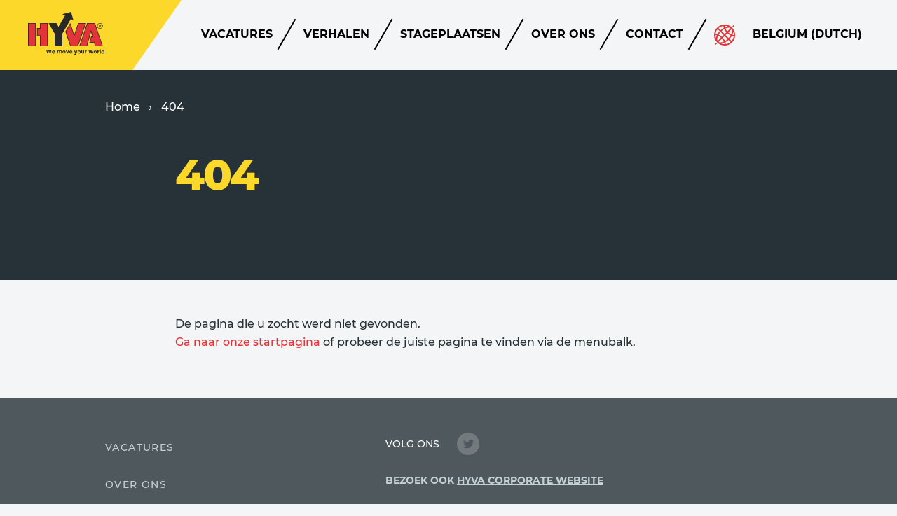

--- FILE ---
content_type: text/html; charset=utf-8
request_url: https://www.hyvacareer.com/nl-be/404/
body_size: 10411
content:
<!DOCTYPE html>
<html lang="nl-BE" dir="ltr">

<head>
    
<script>
    window.dataLayer = window.dataLayer || [];
    dataLayer.push({
        'event': 'init',
        'page': {
            'type': 'CareerContentPage',
            'language': 'nl',
            'country': 'be',
            'locale': 'nl-be',
        }
    });
</script>


    <!-- Google Tag Manager -->
<script type="text/javascript">
    window.dataLayer = window.dataLayer || [];
    
    function gtag() {
        dataLayer.push(arguments);
    }
    gtag("consent", "default", {
        ad_user_data: "denied",
        ad_personalization: "denied",
        ad_storage: "denied",
        analytics_storage: "denied",
        personalization_storage: "denied",
        functionality_storage: "denied",
        security_storage: "denied",
        wait_for_update: 500
    });
    gtag("set", "ads_data_redaction", true);

    (function (w, d, s, l, i) {
    w[l] = w[l] || []; w[l].push(

        { 'gtm.start': new Date().getTime(), event: 'gtm.js' }
    ); var f = d.getElementsByTagName(s)[0],
        j = d.createElement(s), dl = l != 'dataLayer' ? '&l=' + l : ''; j.async = true; j.src =
            'https://www.googletagmanager.com/gtm.js?id=' + i + dl; f.parentNode.insertBefore(j, f);
    })(window, document, 'script', 'dataLayer', 'GTM-MH2FVZZ');</script>
<!-- End Google Tag Manager -->

    <meta charset="UTF-8">
    <meta http-equiv="X-UA-Compatible" content="IE=edge"/>
    <meta name="author" content="Hyva Corporate Career">
    <meta name="description" content="De pagina die u zocht werd niet gevonden. Probeer het opnieuw.">
    <meta name="viewport" content="width=device-width, initial-scale=1.0, maximum-scale=1.0">

    <meta property="og:url" content="https://www.hyvacareer.com/nl-be/404/"/>
    <meta property="og:type" content="website"/>
    <meta property="og:title" content="404"/>
    <meta property="og:description" content="De pagina die u zocht werd niet gevonden. Probeer het opnieuw."/>
    <meta property="og:image" content="https://www.hyvacareer.com/siteassets/careerhomepageheader.jpeg?rnd=4a4db6&amp;width=1200&amp;height=630&amp;rmode=crop&amp;rsampler=bicubic&amp;compand=true"/>

    <!-- Schema.org markup for Google+ -->
    <meta itemprop="name" content="404">
    <meta itemprop="description" content="De pagina die u zocht werd niet gevonden. Probeer het opnieuw.">
    <meta itemprop="image" content="https://www.hyvacareer.com/siteassets/careerhomepageheader.jpeg?rnd=4a4db6&amp;width=1200&amp;height=630&amp;rmode=crop&amp;rsampler=bicubic&amp;compand=true">

    <!-- Twitter Card data -->
    <meta name="twitter:card" content="summary_large_image">
    <meta name="twitter:site" content="@hyvaglobal">
    <meta name="twitter:title" content="404">
    <meta name="twitter:description" content="De pagina die u zocht werd niet gevonden. Probeer het opnieuw.">
    <meta name="twitter:creator" content="@hyvaglobal">
    <meta name="twitter:image" content="https://www.hyvacareer.com/siteassets/careerhomepageheader.jpeg?rnd=4a4db6&amp;width=300&amp;height=160&amp;rmode=crop&amp;rsampler=bicubic&amp;compand=true">

    <link href="https://www.hyvacareer.com/nl-be/404/" rel="canonical" />

    
<script>
        (function () {
            /**
            * This file provides the main app with all API endpoints,
            * and informs it about the current environment it is running on.
            */
            var environment = 'Production';
            var endpoint = 'https://www.hyvacareer.com/';
            window.EnvironmentSettings = {};
            window.EnvironmentSettings.endpoint = endpoint;
            window.EnvironmentSettings.environment = environment;
        })();
</script>

        <title>404 - Carri&#xE8;re bij Hyva</title>

    <!-- Font styles -->
    <style>
        /* montserrat-regular */
        @font-face {
            font-family: 'Montserrat';
            font-style: normal;
            font-weight: 400;
            src: local(''), url('/assets/fonts/Montserrat-Regular.woff2') format('woff2'), /* Chrome 26+, Opera 23+, Firefox 39+ */
            url('/assets/fonts/Montserrat-Regular.woff') format('woff'); /* Chrome 6+, Firefox 3.6+, IE 9+, Safari 5.1+ */
        }

        @font-face {
            font-family: 'Montserrat';
            font-style: italic;
            font-weight: 400;
            src: local(''), url('/assets/fonts/Montserrat-Italic.woff2') format('woff2'), /* Chrome 26+, Opera 23+, Firefox 39+ */
            url('/assets/fonts/Montserrat-Italic.woff') format('woff'); /* Chrome 6+, Firefox 3.6+, IE 9+, Safari 5.1+ */
        }
        /* montserrat-medium */
        @font-face {
            font-family: 'Montserrat';
            font-style: normal;
            font-weight: 500;
            src: local(''), url('/assets/fonts/Montserrat-Medium.woff2') format('woff2'), /* Chrome 26+, Opera 23+, Firefox 39+ */
            url('/assets/fonts/Montserrat-Medium.woff') format('woff'); /* Chrome 6+, Firefox 3.6+, IE 9+, Safari 5.1+ */
        }

        @font-face {
            font-family: 'Montserrat';
            font-style: italic;
            font-weight: 500;
            src: local(''), url('/assets/fonts/Montserrat-MediumItalic.woff2') format('woff2'), /* Chrome 26+, Opera 23+, Firefox 39+ */
            url('/assets/fonts/Montserrat-MediumItalic.woff') format('woff'); /* Chrome 6+, Firefox 3.6+, IE 9+, Safari 5.1+ */
        }
        /* montserrat-semi bold */
        @font-face {
            font-family: 'Montserrat';
            font-style: normal;
            font-weight: 600;
            src: local(''), url('/assets/fonts/Montserrat-SemiBold.woff2') format('woff2'), /* Chrome 26+, Opera 23+, Firefox 39+ */
            url('/assets/fonts/Montserrat-SemiBold.woff') format('woff'); /* Chrome 6+, Firefox 3.6+, IE 9+, Safari 5.1+ */
        }

        @font-face {
            font-family: 'Montserrat';
            font-style: italic;
            font-weight: 600;
            src: local(''), url('/assets/fonts/Montserrat-SemiBoldItalic.woff2') format('woff2'), /* Chrome 26+, Opera 23+, Firefox 39+ */
            url('/assets/fonts/Montserrat-SemiBoldItalic.woff') format('woff'); /* Chrome 6+, Firefox 3.6+, IE 9+, Safari 5.1+ */
        }
        /* montserrat-bold */
        @font-face {
            font-family: 'Montserrat';
            font-style: normal;
            font-weight: 700;
            src: local(''), url('/assets/fonts/Montserrat-Bold.woff2') format('woff2'), /* Chrome 26+, Opera 23+, Firefox 39+ */
            url('/assets/fonts/Montserrat-Bold.woff') format('woff'); /* Chrome 6+, Firefox 3.6+, IE 9+, Safari 5.1+ */
        }

        @font-face {
            font-family: 'Montserrat';
            font-style: italic;
            font-weight: 700;
            src: local(''), url('/assets/fonts/Montserrat-BoldItalic.woff2') format('woff2'), /* Chrome 26+, Opera 23+, Firefox 39+ */
            url('/assets/fonts/Montserrat-BoldItalic.woff') format('woff'); /* Chrome 6+, Firefox 3.6+, IE 9+, Safari 5.1+ */
        }
        /* montserrat-extra bold */
        @font-face {
            font-family: 'Montserrat';
            font-style: normal;
            font-weight: 800;
            src: local(''), url('/assets/fonts/Montserrat-ExtraBold.woff2') format('woff2'), /* Chrome 26+, Opera 23+, Firefox 39+ */
            url('/assets/fonts/Montserrat-ExtraBold.woff') format('woff'); /* Chrome 6+, Firefox 3.6+, IE 9+, Safari 5.1+ */
        }

        @font-face {
            font-family: 'Montserrat';
            font-style: italic;
            font-weight: 800;
            src: local(''), url('/assets/fonts/Montserrat-ExtraBoldItalic.woff2') format('woff2'), /* Chrome 26+, Opera 23+, Firefox 39+ */
            url('/assets/fonts/Montserrat-ExtraBoldItalic.woff') format('woff'); /* Chrome 6+, Firefox 3.6+, IE 9+, Safari 5.1+ */
        }
    </style>

    <!-- Style sheets -->
    <link lazyload rel="stylesheet" href="/assets-career/css/main.css?v=kVkc4WBsqGgjd3aFO04rDTZgERzFLXI0lCX6XmjdmUM" />
    <link rel="preconnect" href="https://googletagmanager.com/">
    <link rel="preconnect" href="https://google-analytics.com/">
    <link rel="dns-prefetch" href="https://googletagmanager.com/">
    <link rel="dns-prefetch" href="https://google-analytics.com/">
    <link rel="preload" href="/assets-career/js/main-es.js?v=dIuPqIwaHhVobAOADEaT9MO2zSjH9tOeZmnvKNqR8wk" as="script" />
    <link rel="preload" href="/assets-career/css/main.css?v=kVkc4WBsqGgjd3aFO04rDTZgERzFLXI0lCX6XmjdmUM" as="style" />

    <!-- Favicons -->
    <link rel="apple-touch-icon" sizes="180x180" href="/assets-career/images/favicons/apple-touch-icon.png">
    <link rel="icon" type="image/png" sizes="32x32" href="/assets-career/images/favicons/favicon-32x32.png">
    <link rel="icon" type="image/png" sizes="16x16" href="/assets-career/images/favicons/favicon-16x16.png">
    <link rel="manifest" href="/assets-career/images/favicons/site.webmanifest">
    <link rel="mask-icon" href="/assets-career/images/favicons/safari-pinned-tab.svg" color="#000000">
    <link rel="shortcut icon" href="/assets-career/images/favicons/favicon.ico">
    <meta name="msapplication-TileColor" content="#ffc40d">
    <meta name="msapplication-config" content="/assets-career/images/favicons/browserconfig.xml">
    <meta name="theme-color" content="#ffffff">

    <link rel="preload" href="/assets/fonts/Montserrat-Regular.woff2" as="font" type="font/woff2" crossorigin>
    <link rel="preload" href="/assets/fonts/Montserrat-Regular.woff" as="font" type="font/woff" crossorigin>
    <link rel="preload" href="/assets/fonts/Montserrat-Medium.woff2" as="font" type="font/woff2" crossorigin>
    <link rel="preload" href="/assets/fonts/Montserrat-Medium.woff" as="font" type="font/woff" crossorigin>
    <link rel="preload" href="/assets/fonts/Montserrat-Bold.woff2" as="font" type="font/woff2" crossorigin>
    <link rel="preload" href="/assets/fonts/Montserrat-Bold.woff" as="font" type="font/woff" crossorigin>
    <link rel="preload" href="/assets/fonts/Montserrat-ExtraBold.woff2" as="font" type="font/woff2" crossorigin>
    <link rel="preload" href="/assets/fonts/Montserrat-ExtraBold.woff" as="font" type="font/woff" crossorigin>

    <link rel="preconnect" href="//app.usercentrics.eu">
    <link rel="preconnect" href="//api.usercentrics.eu">
    <link rel="preload" href="//app.usercentrics.eu/browser-ui/latest/loader.js" as="script">

    <script id="usercentrics-cmp" data-settings-id="JLuT3Pj1S7hA61" src="https://app.usercentrics.eu/browser-ui/latest/loader.js" async></script>
</head>

<body id="body">
    

    

<header class="c-header" condenses reveals js-hook-header>
    <a href="/nl-be/" class="header__logo" data-gtm-nav-link="Home" js-hook-nav-link>
        <svg class="svg--brand-logo" xmlns="http://www.w3.org/2000/svg" viewBox="0 0 109 61" width="109" height="61"><g fill="#292929"><path d="M31.4 57l-1-3.1h-1.3l-.9 3.1-1.1-3.1h-1.3l1.9 5.4h.9l1.2-3.7 1.2 3.7h.9l1.9-5.4h-1.3zM36.3 55.1c-.6 0-1.1.2-1.5.6-.4.4-.6.9-.6 1.6s.2 1.2.6 1.6c.4.4.9.6 1.6.6.6 0 1.2-.2 1.7-.7l-.7-.8c-.3.3-.6.4-1 .4-.3 0-.5-.1-.7-.2-.2-.1-.3-.3-.4-.6h3.1V57c0-.6-.2-1.1-.6-1.4-.4-.3-.9-.5-1.5-.5zm-.9 1.7c0-.2.1-.4.3-.6.2-.1.4-.2.6-.2.2 0 .4.1.6.2.2.1.3.3.3.6h-1.8zM46.6 55.1c-.3 0-.6.1-.8.2-.3.1-.5.3-.7.6-.1-.2-.3-.4-.5-.6-.2-.2-.5-.2-.7-.2-.4 0-.8.2-1.1.5v-.5h-1.2v4.2h1.2V57c0-.3.1-.6.3-.7.2-.2.4-.3.6-.3.2 0 .4.1.5.2.1.2.2.4.2.7v2.3h1.2v-2.3c0-.3.1-.6.3-.7.2-.2.4-.3.6-.3.5 0 .7.3.7 1v2.3h1.2v-2.6c0-.6-.2-1-.5-1.3-.4-.1-.8-.2-1.3-.2zM51.4 55.1c-.6 0-1.2.2-1.6.6-.4.4-.6.9-.6 1.5s.2 1.1.6 1.5c.4.4 1 .6 1.6.6.6 0 1.2-.2 1.6-.6.4-.4.6-.9.6-1.5s-.2-1.1-.6-1.5c-.4-.4-1-.6-1.6-.6zm.7 3c-.2.2-.4.3-.8.3-.3 0-.6-.1-.8-.3-.2-.2-.3-.5-.3-.8 0-.3.1-.6.3-.8.2-.2.4-.3.8-.3.3 0 .6.1.8.3.2.2.3.5.3.8 0 .3-.1.6-.3.8zM56.2 57.8l-1-2.7H54l1.6 4.2h1.2l1.7-4.2h-1.2zM61.1 55.1c-.6 0-1.1.2-1.5.6-.4.4-.6.9-.6 1.6s.2 1.2.6 1.6c.4.4.9.6 1.6.6.6 0 1.2-.2 1.7-.7l-.7-.8c-.3.3-.6.4-1 .4-.3 0-.5-.1-.7-.2-.2-.1-.3-.3-.4-.6h3.1V57c0-.6-.2-1.1-.6-1.4-.4-.3-.9-.5-1.5-.5zm-.9 1.7c0-.2.1-.4.3-.6.2-.1.4-.2.6-.2.2 0 .4.1.6.2.2.1.3.3.3.6h-1.8zM68.1 57.8l-1-2.6h-1.3c1.1 2.7 1.6 4.2 1.6 4.3 0 .1 0 .2-.1.3-.1.1-.2.2-.3.2-.2 0-.4-.1-.6-.3l-.5.9c.4.3.8.5 1.2.5.3 0 .6-.1.8-.2.2-.2.4-.4.5-.7l2-5h-1.3l-1 2.6zM73 55.1c-.6 0-1.2.2-1.6.6-.4.4-.6.9-.6 1.5s.2 1.1.6 1.5c.4.4 1 .6 1.6.6.6 0 1.2-.2 1.6-.6.4-.4.6-.9.6-1.5s-.2-1.1-.6-1.5c-.5-.4-1-.6-1.6-.6zm.7 3c-.2.2-.4.3-.8.3-.3 0-.6-.1-.8-.3-.2-.2-.3-.5-.3-.8 0-.3.1-.6.3-.8.2-.2.4-.3.8-.3.3 0 .6.1.8.3.2.2.3.5.3.8 0 .3-.1.6-.3.8zM78.9 57.4c0 .3-.1.6-.3.7-.2.2-.4.3-.6.3-.5 0-.7-.3-.7-1v-2.3h-1.2v2.5c0 .6.2 1 .5 1.3.3.3.7.4 1.2.4s.8-.2 1.1-.6v.6h1.2v-4.2h-1.2v2.3zM83.1 55.3c-.2.1-.4.3-.6.4v-.6h-1.2v4.2h1.2v-1.8c0-.4.1-.7.3-1 .2-.2.4-.4.8-.4h.2V55c-.3.1-.5.1-.7.3zM91.2 57.7l-.8-2.6h-1.1l-.9 2.6-.8-2.6h-1.2l1.4 4.2H89l.8-2.2.8 2.2h1.2l1.5-4.2H92zM95.9 55.1c-.6 0-1.2.2-1.6.6-.4.4-.6.9-.6 1.5s.2 1.1.6 1.5c.4.4 1 .6 1.6.6.6 0 1.2-.2 1.6-.6.4-.4.6-.9.6-1.5s-.2-1.1-.6-1.5c-.4-.4-.9-.6-1.6-.6zm.8 3c-.2.2-.4.3-.8.3-.3 0-.6-.1-.8-.3-.2-.2-.3-.5-.3-.8 0-.3.1-.6.3-.8.2-.2.4-.3.8-.3.3 0 .6.1.8.3.2.2.3.5.3.8 0 .3-.1.6-.3.8zM100.9 55.3c-.2.1-.4.3-.6.4v-.6h-1.2v4.2h1.2v-1.8c0-.4.1-.7.3-1 .2-.2.4-.4.8-.4h.2V55c-.2.1-.5.1-.7.3zM102.5 53.6h1.2v5.8h-1.2zM107.8 53.6v2.1c-.3-.4-.7-.5-1.3-.5-.5 0-1 .2-1.3.6-.4.4-.6.9-.6 1.5s.2 1.1.6 1.6c.4.4.8.6 1.3.6s.9-.2 1.2-.6v.6h1.2v-5.8h-1.1zm-.2 4.5c-.2.2-.4.3-.7.3-.3 0-.5-.1-.7-.3-.2-.2-.3-.5-.3-.8s.1-.6.3-.9c.2-.2.4-.3.7-.3.3 0 .5.1.7.3.2.2.3.5.3.9-.1.3-.2.6-.3.8zM91.7 35.1h-1.8l-2.4 9h6.7l1.4 4.8h11.2l-11.2-33H84.3l-11.2 33h11.2l5.6-20.2zM64.8 12.2L61.5 0 49.1 3.2l3.7 2.1-9.3 16-3.1-5.4H29.3l8.6 14.9v18.1h11.2V30.8l12-20.7zM0 15.9h11.2v33H0zM28.3 48.9v-33H17.1v7.2h-4.3v11.1h4.3v14.7z"/><path d="M53.2 28.1l7.1 20.8h11.2l11.3-33H71.5l-5.6 16.5-5.6-16.5zM100.6 23.5c.6.3 1.3.5 2.1.5.6 0 1.4-.2 2-.5.6-.3 1.2-.9 1.5-1.5.3-.6.5-1.3.5-2s-.2-1.4-.6-2c-.3-.6-.9-1.1-1.5-1.5-.6-.3-1.3-.5-1.9-.5-.6 0-1.4.2-2.1.6-.6.3-1.2.8-1.5 1.5-.3.6-.5 1.3-.5 2 0 .6.2 1.4.5 2 .3.6.8 1.1 1.5 1.4zm-.9-5.2c.3-.5.7-1 1.2-1.2.5-.3 1.1-.4 1.7-.4.5 0 1.2.2 1.7.4s1 .8 1.2 1.3c.3.5.4 1.1.4 1.7 0 .6-.2 1.2-.4 1.7-.3.5-.8 1-1.3 1.2-.5.3-1.1.4-1.6.4-.6 0-1.2-.2-1.7-.4s-1-.7-1.2-1.2c-.3-.5-.4-1.1-.4-1.6 0-.8.2-1.4.4-1.9z"/><path d="M101.6 20.3h.4c.2 0 .4.1.6.2.1.1.4.6.8 1.1l.4.6h.8l-.6-.8c-.3-.4-.5-.8-.6-.9-.1-.1-.3-.2-.4-.3.4 0 .7-.1 1-.4.2-.2.3-.5.3-.8 0-.2-.1-.4-.3-.6-.1-.2-.3-.4-.5-.4-.2-.1-.6-.1-1.1-.1h-1.5v4.4h.7v-2zm0-1.9h.8c.3 0 .6.1.7.1.1 0 .3.1.3.3.1.1.1.2.1.3 0 .2-.1.4-.3.5-.1.1-.4.1-.8.1h-.8v-1.3z"/></g><g fill="#E33439"><path d="M.9 16.8h9.5V48H.9zM18 23.9h-4.3v9.5H18V48h9.4V16.8H18zM72.2 16.8l-6.3 18.3L60.2 18l-6 10.2L61 48h9.9l10.6-31.2zM95 16.8H85L74.3 48h9.4l6.2-22.5 3 10.4h-2.3l-2 7.4h6.3l1.3 4.7h9.4z"/></g></svg>
    </a>
    <div class="o-container">
        <nav class="header__navigation">
            <ul class="c-list-slashed">
                        <li class="list-slashed__listitem u-hidden-max-md">
                            <a href="/nl-be/jobs/" class="list-slashed__link" js-hook-nav-link data-gtm-nav-link="Vacatures">
                                <span class="list-slashed__link-label">
                                    Vacatures
                                </span>
                            </a>
                        </li>
                        <li class="list-slashed__listitem u-hidden-max-md">
                            <a href="/nl-be/stories/" class="list-slashed__link" js-hook-nav-link data-gtm-nav-link="Verhalen">
                                <span class="list-slashed__link-label">
                                    Verhalen
                                </span>
                            </a>
                        </li>
                        <li class="list-slashed__listitem u-hidden-max-md">
                            <a href="/nl-be/traineeships/" class="list-slashed__link" js-hook-nav-link data-gtm-nav-link="Stageplaatsen">
                                <span class="list-slashed__link-label">
                                    Stageplaatsen
                                </span>
                            </a>
                        </li>
                        <li class="list-slashed__listitem u-hidden-max-md">
                            <a href="/nl-be/about-us/" class="list-slashed__link" js-hook-nav-link data-gtm-nav-link="Over ons">
                                <span class="list-slashed__link-label">
                                    Over ons
                                </span>
                            </a>
                        </li>
                        <li class="list-slashed__listitem u-hidden-max-md">
                            <a href="/nl-be/contact/" class="list-slashed__link" js-hook-nav-link data-gtm-nav-link="Contact">
                                <span class="list-slashed__link-label">
                                    Contact
                                </span>
                            </a>
                        </li>

                <li class="list-slashed__listitem u-hidden-min-lg">
                    <a href="" class="list-slashed__link" js-hook-nav-button>
                        <span class="list-slashed__link-label">
                            Menu
                        </span>
                    </a>
                </li>

                    <li class="list-slashed__listitem header__language-button has-icon">
                        <a href="" class="list-slashed__link" js-hook-language-button js-hook-nav-link data-gtm-nav-link="Language Menu">
                            <span class="list-slashed__link-icon">
                                <svg class="svg--icons-world" width="30" height="30" viewBox="0 0 30 30" version="1.1" xmlns="http://www.w3.org/2000/svg"><path fill="currentColor" d="M25.62 4.386c-3.204-3.203-7.504-4.65-11.7-4.347-.022 0-.045-.003-.07-.003-.026.003-.052.01-.077.013a14.933 14.933 0 00-9.388 4.336 14.934 14.934 0 00-4.337 9.387c-.003.026-.01.049-.012.074 0 .022 0 .045.003.07-.3 4.196 1.143 8.496 4.346 11.698s7.507 4.65 11.703 4.347c.023 0 .041.003.063.003.027-.003.052-.01.074-.013a14.952 14.952 0 009.388-4.337 14.93 14.93 0 004.336-9.383.317.317 0 00.013-.08c.004-.022-.003-.047-.003-.07.31-4.196-1.137-8.496-4.34-11.695zm-1.243 9.517a16.882 16.882 0 01-4.182-2.794l4.69-4.69c1.073 1.785.82 4.56-.508 7.484zm-.842 1.635a21.905 21.905 0 01-2.856 3.835l-4.374-4.375 2.59-2.586a18.77 18.77 0 004.64 3.126zm.05-10.418l-4.69 4.693A17.004 17.004 0 0116.1 5.63c2.928-1.331 5.699-1.583 7.484-.51zm-3.988-2.453c-1.325.16-2.736.572-4.173 1.214a13.055 13.055 0 01-.48-2.046 13.226 13.226 0 014.653.833zM14.466 6.47a18.692 18.692 0 003.129 4.64l-2.59 2.589-4.375-4.374a21.775 21.775 0 013.836-2.855zm-.76 8.529l-2.587 2.586a18.937 18.937 0 00-4.64-3.13 21.894 21.894 0 012.855-3.834l4.372 4.377zm-.594-13.015c.128.916.347 1.833.654 2.74a23.855 23.855 0 00-4.441 3.298L6.374 5.07a13.076 13.076 0 016.738-3.085zM2.673 19.59a13.148 13.148 0 01-.83-4.649c.683.099 1.367.262 2.047.48-.645 1.43-1.057 2.84-1.217 4.169zm-.683-6.485a13.074 13.074 0 013.085-6.737l2.953 2.954a23.892 23.892 0 00-3.298 4.44c-.91-.31-1.827-.53-2.74-.657zm3.643 2.989a16.88 16.88 0 014.183 2.793l-4.694 4.694c-1.069-1.789-.817-4.563.511-7.487zm.792 8.783l4.694-4.693a17.002 17.002 0 012.794 4.182c-2.928 1.332-5.702 1.584-7.488.511zm3.989 2.452c1.325-.16 2.736-.571 4.173-1.216.217.68.377 1.363.479 2.047a13.17 13.17 0 01-4.652-.83zm5.131-3.802a18.694 18.694 0 00-3.13-4.64l2.59-2.59 4.376 4.375a21.774 21.774 0 01-3.836 2.855zm1.354 4.486a15.035 15.035 0 00-.654-2.74 23.87 23.87 0 004.44-3.295l2.954 2.953a13.113 13.113 0 01-6.74 3.081zm8.037-4.384l-2.954-2.954c1.335-1.434 2.44-2.934 3.299-4.44.907.306 1.824.529 2.74.656a13.047 13.047 0 01-3.085 6.738zm1.188-9.05c.645-1.433 1.054-2.844 1.214-4.172.555 1.497.836 3.072.83 4.652a12.75 12.75 0 01-2.044-.48zM27.149 3.778c.237 0 .47-.089.651-.268l.712-.712a.915.915 0 000-1.3.915.915 0 00-1.299 0l-.713.712a.916.916 0 00.649 1.568zM2.214 26.49l-.713.712a.916.916 0 00.652 1.568c.236 0 .47-.09.651-.268l.712-.713a.914.914 0 000-1.299.918.918 0 00-1.302 0z"/></svg>
                            </span>
                            <span class="list-slashed__link-label" dir="ltr">
                                Belgium (Dutch)
                            </span>
                        </a>
                    </li>
            </ul>
        </nav>
    </div>
</header>

    <section class="c-main-navigation" id="main-navigation" js-hook-navigation>
        <div class="main-navigation__top">
            <div class="o-container">
                <a role="button" class="c-button--close main-navigation__close" js-hook-nav-button>
                    <span class="button__label">Sluiten</span>
                    <span class="button__icon">
                        <svg class="svg--icons-close" width="34" height="34" viewBox="0 0 34 34" fill="none" xmlns="http://www.w3.org/2000/svg"><path fill-rule="evenodd" clip-rule="evenodd" d="M9.192 7.778L7.072 9.9l7.777 7.778-7.07 7.07 2.12 2.122 7.072-7.071 7.07 7.071 2.122-2.121-7.071-7.071L26.87 9.9 24.75 7.778l-7.778 7.778-7.779-7.778z" fill="currentColor"/></svg>
                    </span>
                </a>
            </div>
        </div>

        <nav class="main-navigation__nav">
            <ul class="main-navigation__list">
                    <li class="list-slashed__listitem u-hidden-max-md">
                        <a href="/nl-be/jobs/" class="list-slashed__link">
                            <span class="list-slashed__link-label">
                                Vacatures
                            </span>
                        </a>
                    </li>
                    <li class="main-navigation__subnavitem">
                        <a href="/nl-be/jobs/" class="main-navigation__subnav-link"
                           data-gtm-nav-link="Vacatures" js-hook-nav-link>
                            <span>Vacatures</span>
                            <span class="main-navigation__subnav-link-icon">
                                <svg class="svg--icons-arrow-right" xmlns="http://www.w3.org/2000/svg" fill="none" viewBox="0 0 24 24" width="24" height="24"><path fill="currentColor" fill-rule="evenodd" d="M22.686 12.264l-7.581 8.25-2.21-2.029 4.31-4.69H2v-3h15.06l-4.633-4.747 2.147-2.096 8.112 8.312z" clip-rule="evenodd"/></svg>
                            </span>
                        </a>
                    </li>
                    <li class="list-slashed__listitem u-hidden-max-md">
                        <a href="/nl-be/stories/" class="list-slashed__link">
                            <span class="list-slashed__link-label">
                                Verhalen
                            </span>
                        </a>
                    </li>
                    <li class="main-navigation__subnavitem">
                        <a href="/nl-be/stories/" class="main-navigation__subnav-link"
                           data-gtm-nav-link="Verhalen" js-hook-nav-link>
                            <span>Verhalen</span>
                            <span class="main-navigation__subnav-link-icon">
                                <svg class="svg--icons-arrow-right" xmlns="http://www.w3.org/2000/svg" fill="none" viewBox="0 0 24 24" width="24" height="24"><path fill="currentColor" fill-rule="evenodd" d="M22.686 12.264l-7.581 8.25-2.21-2.029 4.31-4.69H2v-3h15.06l-4.633-4.747 2.147-2.096 8.112 8.312z" clip-rule="evenodd"/></svg>
                            </span>
                        </a>
                    </li>
                    <li class="list-slashed__listitem u-hidden-max-md">
                        <a href="/nl-be/traineeships/" class="list-slashed__link">
                            <span class="list-slashed__link-label">
                                Stageplaatsen
                            </span>
                        </a>
                    </li>
                    <li class="main-navigation__subnavitem">
                        <a href="/nl-be/traineeships/" class="main-navigation__subnav-link"
                           data-gtm-nav-link="Stageplaatsen" js-hook-nav-link>
                            <span>Stageplaatsen</span>
                            <span class="main-navigation__subnav-link-icon">
                                <svg class="svg--icons-arrow-right" xmlns="http://www.w3.org/2000/svg" fill="none" viewBox="0 0 24 24" width="24" height="24"><path fill="currentColor" fill-rule="evenodd" d="M22.686 12.264l-7.581 8.25-2.21-2.029 4.31-4.69H2v-3h15.06l-4.633-4.747 2.147-2.096 8.112 8.312z" clip-rule="evenodd"/></svg>
                            </span>
                        </a>
                    </li>
                    <li class="list-slashed__listitem u-hidden-max-md">
                        <a href="/nl-be/about-us/" class="list-slashed__link">
                            <span class="list-slashed__link-label">
                                Over ons
                            </span>
                        </a>
                    </li>
                    <li class="main-navigation__subnavitem">
                        <a href="/nl-be/about-us/" class="main-navigation__subnav-link"
                           data-gtm-nav-link="Over ons" js-hook-nav-link>
                            <span>Over ons</span>
                            <span class="main-navigation__subnav-link-icon">
                                <svg class="svg--icons-arrow-right" xmlns="http://www.w3.org/2000/svg" fill="none" viewBox="0 0 24 24" width="24" height="24"><path fill="currentColor" fill-rule="evenodd" d="M22.686 12.264l-7.581 8.25-2.21-2.029 4.31-4.69H2v-3h15.06l-4.633-4.747 2.147-2.096 8.112 8.312z" clip-rule="evenodd"/></svg>
                            </span>
                        </a>
                    </li>
                    <li class="list-slashed__listitem u-hidden-max-md">
                        <a href="/nl-be/contact/" class="list-slashed__link">
                            <span class="list-slashed__link-label">
                                Contact
                            </span>
                        </a>
                    </li>
                    <li class="main-navigation__subnavitem">
                        <a href="/nl-be/contact/" class="main-navigation__subnav-link"
                           data-gtm-nav-link="Contact" js-hook-nav-link>
                            <span>Contact</span>
                            <span class="main-navigation__subnav-link-icon">
                                <svg class="svg--icons-arrow-right" xmlns="http://www.w3.org/2000/svg" fill="none" viewBox="0 0 24 24" width="24" height="24"><path fill="currentColor" fill-rule="evenodd" d="M22.686 12.264l-7.581 8.25-2.21-2.029 4.31-4.69H2v-3h15.06l-4.633-4.747 2.147-2.096 8.112 8.312z" clip-rule="evenodd"/></svg>
                            </span>
                        </a>
                    </li>
            </ul>
        </nav>
    </section>

<section class="c-language-select" id="language-select" js-hook-language-select>
    <div class="language-select__top">
        <div class="o-container">
            <span class="language-select__title">Selecteer uw land	</span>
            <a role="button" class="c-button--close language-select__close" js-hook-language-button>
                <span class="button__label">Sluiten</span>
                <span class="button__icon">
                    <svg class="svg--icons-close" width="34" height="34" viewBox="0 0 34 34" fill="none" xmlns="http://www.w3.org/2000/svg"><path fill-rule="evenodd" clip-rule="evenodd" d="M9.192 7.778L7.072 9.9l7.777 7.778-7.07 7.07 2.12 2.122 7.072-7.071 7.07 7.071 2.122-2.121-7.071-7.071L26.87 9.9 24.75 7.778l-7.778 7.778-7.779-7.778z" fill="currentColor"/></svg>
                </span>
            </a>
        </div>
    </div>

    <nav class="language-select__nav">
        <div class="language-select__nav-container">
            <div class="o-container">
                <a href="/en/" class="language-select__global">
                    Global site 
                    <span class="language-select__global-lang">(English)</span>
                </a>
                <ul class="language-select__list">

                        <li class="language-select__region">
                            <span class="language-select__region-title">Americas</span>
                            <ul class="language-select__countries">
                                    <li class="language-select__country">
<li class="language-select__country"><a href="/pt-br/404-error/" class="language-select__link" js-hook-toggle data-toggle-active-class="has--active-multilang" data-gtm-country="Brazil" js-hook-gtm-country><span>Brazil</span></a></li>                                    </li>
                                    <li class="language-select__country">
<li class="language-select__country"><a href="/es-cl/404/" class="language-select__link" js-hook-toggle data-toggle-active-class="has--active-multilang" data-gtm-country="Chile" js-hook-gtm-country><span>Chile</span></a></li>                                    </li>
                                    <li class="language-select__country">
<li class="language-select__country"><a href="/es-mx/404/" class="language-select__link" js-hook-toggle data-toggle-active-class="has--active-multilang" data-gtm-country="Mexico" js-hook-gtm-country><span>Mexico</span></a></li>                                    </li>
                                    <li class="language-select__country">
<li class="language-select__country"><a href="/en-us/404/" class="language-select__link" js-hook-toggle data-toggle-active-class="has--active-multilang" data-gtm-country="United States" js-hook-gtm-country><span>United States</span></a></li>                                    </li>
                            </ul>
                        </li>
                        <li class="language-select__region">
                            <span class="language-select__region-title">Asia Pacific</span>
                            <ul class="language-select__countries">
                                    <li class="language-select__country">
<li class="language-select__country"><a href="/en-au/404/" class="language-select__link" js-hook-toggle data-toggle-active-class="has--active-multilang" data-gtm-country="Australia" js-hook-gtm-country><span>Australia</span></a></li>                                    </li>
                                    <li class="language-select__country">
<li class="language-select__country"><a href="/en-hk/404/" class="language-select__link" js-hook-toggle data-toggle-active-class="has--active-multilang" data-gtm-country="Hong Kong" js-hook-gtm-country><span>Hong Kong</span></a></li>                                    </li>
                                    <li class="language-select__country">
<li class="language-select__country"><a href="/en-in/404/" class="language-select__link" js-hook-toggle data-toggle-active-class="has--active-multilang" data-gtm-country="India" js-hook-gtm-country><span>India</span></a></li>                                    </li>
                                    <li class="language-select__country">
<li class="language-select__country"><a href="/en-id/404/" class="language-select__link" js-hook-toggle data-toggle-active-class="has--active-multilang" data-gtm-country="Indonesia" js-hook-gtm-country><span>Indonesia</span></a></li>                                    </li>
                                    <li class="language-select__country">
<li class="language-select__country"><a href="/en-my/404/" class="language-select__link" js-hook-toggle data-toggle-active-class="has--active-multilang" data-gtm-country="Malaysia" js-hook-gtm-country><span>Malaysia</span></a></li>                                    </li>
                                    <li class="language-select__country">
<li class="language-select__country"><a href="/en-sg/404/" class="language-select__link" js-hook-toggle data-toggle-active-class="has--active-multilang" data-gtm-country="Singapore" js-hook-gtm-country><span>Singapore</span></a></li>                                    </li>
                                    <li class="language-select__country">
<li class="language-select__country"><a href="/en-th/404/" class="language-select__link" js-hook-toggle data-toggle-active-class="has--active-multilang" data-gtm-country="Thailand" js-hook-gtm-country><span>Thailand</span></a></li>                                    </li>
                            </ul>
                        </li>
                        <li class="language-select__region">
                            <span class="language-select__region-title">Europe</span>
                            <ul class="language-select__countries">
                                    <li class="language-select__country">
                                            <a role="button" class="language-select__link" js-hook-toggle data-toggle-active-class="has--active-multilang"
                                               data-gtm-country="Belgium" js-hook-gtm-country>
                                                <span>Belgium</span>
                                            </a>
                                            <ul class="language-select__multi-list">
<li class="language-select__multi-listitem"><a href="/nl-be/404/" class="language-select__multi-link"><span>Dutch</span></a></li><li class="language-select__multi-listitem"><a href="/fr-be/404/" class="language-select__multi-link"><span>French</span></a></li>                                            </ul>
                                    </li>
                                    <li class="language-select__country">
<li class="language-select__country"><a href="/cs-cz/404-error/" class="language-select__link" js-hook-toggle data-toggle-active-class="has--active-multilang" data-gtm-country="Czech Republic" js-hook-gtm-country><span>Czech Republic</span></a></li>                                    </li>
                                    <li class="language-select__country">
<li class="language-select__country"><a href="/fr-fr/404-error/" class="language-select__link" js-hook-toggle data-toggle-active-class="has--active-multilang" data-gtm-country="France" js-hook-gtm-country><span>France</span></a></li>                                    </li>
                                    <li class="language-select__country">
<li class="language-select__country"><a href="/de-de/404-error/" class="language-select__link" js-hook-toggle data-toggle-active-class="has--active-multilang" data-gtm-country="Germany" js-hook-gtm-country><span>Germany</span></a></li>                                    </li>
                                    <li class="language-select__country">
<li class="language-select__country"><a href="/hu-hu/404-error/" class="language-select__link" js-hook-toggle data-toggle-active-class="has--active-multilang" data-gtm-country="Hungary" js-hook-gtm-country><span>Hungary</span></a></li>                                    </li>
                                    <li class="language-select__country">
<li class="language-select__country"><a href="/it-it/404-error/" class="language-select__link" js-hook-toggle data-toggle-active-class="has--active-multilang" data-gtm-country="Italy" js-hook-gtm-country><span>Italy</span></a></li>                                    </li>
                                    <li class="language-select__country">
<li class="language-select__country"><a href="/nl-nl/404-error/" class="language-select__link" js-hook-toggle data-toggle-active-class="has--active-multilang" data-gtm-country="Netherlands" js-hook-gtm-country><span>Netherlands</span></a></li>                                    </li>
                                    <li class="language-select__country">
<li class="language-select__country"><a href="/pl-pl/404/" class="language-select__link" js-hook-toggle data-toggle-active-class="has--active-multilang" data-gtm-country="Poland" js-hook-gtm-country><span>Poland</span></a></li>                                    </li>
                                    <li class="language-select__country">
<li class="language-select__country"><a href="/pt-pt/404/" class="language-select__link" js-hook-toggle data-toggle-active-class="has--active-multilang" data-gtm-country="Portugal" js-hook-gtm-country><span>Portugal</span></a></li>                                    </li>
                                    <li class="language-select__country">
<li class="language-select__country"><a href="/ro-ro/404-error/" class="language-select__link" js-hook-toggle data-toggle-active-class="has--active-multilang" data-gtm-country="Romania" js-hook-gtm-country><span>Romania</span></a></li>                                    </li>
                                    <li class="language-select__country">
<li class="language-select__country"><a href="/es-es/404-error/" class="language-select__link" js-hook-toggle data-toggle-active-class="has--active-multilang" data-gtm-country="Spain" js-hook-gtm-country><span>Spain</span></a></li>                                    </li>
                                    <li class="language-select__country">
<li class="language-select__country"><a href="/sv-se/404/" class="language-select__link" js-hook-toggle data-toggle-active-class="has--active-multilang" data-gtm-country="Sweden" js-hook-gtm-country><span>Sweden</span></a></li>                                    </li>
                                    <li class="language-select__country">
<li class="language-select__country"><a href="/en-gb/404/" class="language-select__link" js-hook-toggle data-toggle-active-class="has--active-multilang" data-gtm-country="United Kingdom" js-hook-gtm-country><span>United Kingdom</span></a></li>                                    </li>
                            </ul>
                        </li>
                        <li class="language-select__region">
                            <span class="language-select__region-title">Middle East and Africa</span>
                            <ul class="language-select__countries">
                                    <li class="language-select__country">
                                            <a role="button" class="language-select__link" js-hook-toggle data-toggle-active-class="has--active-multilang"
                                               data-gtm-country="Middle East and Africa" js-hook-gtm-country>
                                                <span>Middle East and Africa</span>
                                            </a>
                                            <ul class="language-select__multi-list">
<li class="language-select__multi-listitem"><a href="/ar-ae/404-error/" class="language-select__multi-link"><span>Arabic</span></a></li><li class="language-select__multi-listitem"><a href="/en-ae/404/" class="language-select__multi-link"><span>English</span></a></li>                                            </ul>
                                    </li>
                                    <li class="language-select__country">
                                            <a role="button" class="language-select__link" js-hook-toggle data-toggle-active-class="has--active-multilang"
                                               data-gtm-country="Southern Africa" js-hook-gtm-country>
                                                <span>Southern Africa</span>
                                            </a>
                                            <ul class="language-select__multi-list">
<li class="language-select__multi-listitem"><a href="/en-za/404/" class="language-select__multi-link"><span>English</span></a></li><li class="language-select__multi-listitem"><a href="/pt-ao/404/" class="language-select__multi-link"><span>Portuguese</span></a></li>                                            </ul>
                                    </li>
                                    <li class="language-select__country">
<li class="language-select__country"><a href="/tr-tr/404-error/" class="language-select__link" js-hook-toggle data-toggle-active-class="has--active-multilang" data-gtm-country="Turkey" js-hook-gtm-country><span>Turkey</span></a></li>                                    </li>
                            </ul>
                        </li>
                </ul>
            </div>
        </div>
    </nav>

</section>



    <main>
        <article >
            
<section class="c-hero  hero--has-image">

    <!--breadcrumbs-->
    <div class="hero__breadcrumb">
    <div class="o-container">
        <div class="o-grid">
            <div class="o-col-12 o-col-10--md u-pre-1--md o-col-6--xlg">
                <div class="c-breadcrumb">
                    <span id="breadcrumb-label" class="u-sr-only">You are here:</span>
                    <ol class="breadcrumb__list" id="breadcrumb" aria-labelledby="breadcrumb-label" itemscope itemtype="http://schema.org/BreadcrumbList">
                        <li class="breadcrumb__list-item" itemprop="itemListElement" itemscope itemtype="http://schema.org/ListItem">
                            <a class="breadcrumb__item" itemprop="item" href="https://www.hyvacareer.com/nl-be/" title="Career">
                                <span itemprop="name">
                                    Home
                                </span>
                            </a>
                            <meta itemprop="position" content="1">
                        </li>

                        
                <li class='breadcrumb__list-item' itemprop='itemListElement' itemscope itemtype='http://schema.org/ListItem'>
                    <a class='breadcrumb__item breadcrumb__item--current' itemprop='item' title='404'>
                        <span itemprop='name'>404</span>
                    </a>
                    <meta itemprop='position' content='2' />
                </li>

                    </ol>
                </div>
            </div>
        </div>
    </div>
</div>    

        <div class="hero__image">
            <figure class="c-image" js-hook-objectfit-container js-hook-inview=""><img alt="" data-src="/siteassets/careerhomepageheader.jpeg?rnd=4a4db6&amp;quality=80&amp;width=768&amp;height=216&amp;rmode=crop" data-srcset="/siteassets/careerhomepageheader.jpeg?rnd=4a4db6&amp;quality=80&amp;width=320&amp;height=90&amp;rmode=crop 320w, /siteassets/careerhomepageheader.jpeg?rnd=4a4db6&amp;quality=80&amp;width=480&amp;height=135&amp;rmode=crop 480w, /siteassets/careerhomepageheader.jpeg?rnd=4a4db6&amp;quality=80&amp;width=768&amp;height=216&amp;rmode=crop 768w, /siteassets/careerhomepageheader.jpeg?rnd=4a4db6&amp;quality=80&amp;width=1024&amp;height=288&amp;rmode=crop 1024w, /siteassets/careerhomepageheader.jpeg?rnd=4a4db6&amp;quality=80&amp;width=1440&amp;height=405&amp;rmode=crop 1440w, /siteassets/careerhomepageheader.jpeg?rnd=4a4db6&amp;quality=80&amp;width=2560&amp;height=720&amp;rmode=crop 2560w" js-hook-objectfit-img="" src="/siteassets/careerhomepageheader.jpeg?rnd=4a4db6&amp;quality=80&amp;width=10&amp;height=2.8125&amp;rmode=crop"></img></figure>
        </div>

    <div class="hero__content">
        <div class="o-container">
            <div class="o-grid">
                <div class="o-col-12 o-col-8--lg u-pre-2--lg u-post-2--lg o-col-6--xlg">
                    <h1 class="hero__title"><span class="hero__title-content">404</span></h1>
                </div>
            </div>
        </div>
    </div>
</section>




<div>
    <section class="c-content-block" js-hook-inview>
        <div class="o-container">
            <div class="o-grid">
                <div class="o-col-12 o-col-10--md u-pre-1--md u-post-1--md o-col-8--xlg u-pre-2--xlg u-post-2--xlg">
                    <div class="content-block__components">
                        <div class="s-rich-text">
                            
<p>De pagina die u zocht werd niet gevonden. <br /><a href="/nl-be/">Ga naar onze startpagina</a> of probeer de juiste pagina te vinden via de menubalk.</p>
                        </div>
                    </div>
                </div>
            </div>
        </div>
    </section>
</div>

        </article>
    </main>

    
<footer class="c-footer" js-hook-footer>
    <div class="o-container">
        <div class="o-grid">
            <div class="o-col-12 o-col-5--md o-col-3--lg u-pre-1--md">
                    <nav class="footer__nav">
                        <ul class="footer__nav-list">
                                <li class="footer__nav-list-item">
                                    <a href="/nl-be/jobs/" class="footer__nav-list-link" data-gtm-footer="Vacatures" js-hook-footer-link>
                                        Vacatures
                                    </a>
                                </li>
                                <li class="footer__nav-list-item">
                                    <a href="/nl-be/about-us/" class="footer__nav-list-link" data-gtm-footer="Over ons" js-hook-footer-link>
                                        Over ons
                                    </a>
                                </li>
                                <li class="footer__nav-list-item">
                                    <a href="/nl-be/stories/" class="footer__nav-list-link" data-gtm-footer="Verhalen" js-hook-footer-link>
                                        Verhalen
                                    </a>
                                </li>
                                <li class="footer__nav-list-item">
                                    <a href="/nl-be/contact/" class="footer__nav-list-link" data-gtm-footer="Contact" js-hook-footer-link>
                                        Contact
                                    </a>
                                </li>
                        </ul>
                    </nav>
            </div>
            <div class="o-col-12 o-col-5--md o-col-7--lg u-pre-1--md">
                <div class="footer__socials">
                        
<div class="c-social-list">
    <span class="social-list__title">Volg ons</span>
    <ul class="social-list__list">
                <li class="social-list__item">
                    <a href="https://www.linkedin.com/company/hyva/"
                       target="_blank"
                       rel="nofollow" 
                       class="social-list__link"
                       data-gtm-social="Linkedin"
                       js-hook-footer-social-link>
                        <span class="u-sr-only">Volg ons op Linkedin</span>
                    </a>
                </li>
                <li class="social-list__item">
                    <a href="https://www.facebook.com/HyvaGroup/"
                       target="_blank"
                       rel="nofollow" 
                       class="social-list__link"
                       data-gtm-social="Facebook"
                       js-hook-footer-social-link>
                        <span class="u-sr-only">Volg ons op Facebook</span>
                    </a>
                </li>
                <li class="social-list__item">
                    <a href="https://twitter.com/HyvaGlobal"
                       target="_blank"
                       rel="nofollow" 
                       class="social-list__link"
                       data-gtm-social="twitter"
                       js-hook-footer-social-link>
                        <span class="u-sr-only">Volg ons op twitter</span>
<svg class="svg--social-twitter" xmlns="http://www.w3.org/2000/svg" viewBox="0 0 31 31" width="32" height="32"><path d="M15.5 0C6.9 0 0 6.9 0 15.5S6.9 31 15.5 31 31 24.1 31 15.5 24.1 0 15.5 0zm6.6 12.6v.4c0 4-3.1 8.7-8.7 8.7-1.7 0-3.3-.5-4.7-1.4h.7c1.4 0 2.7-.5 3.8-1.3-1.3 0-2.5-.9-2.9-2.1.2 0 .4.1.6.1.3 0 .5 0 .8-.1-1.4-.3-2.4-1.5-2.4-3 .4.2.9.4 1.4.4-.8-.5-1.4-1.5-1.4-2.5 0-.6.2-1.1.4-1.5 1.5 1.8 3.8 3.1 6.3 3.2v-.9c0-1.7 1.4-3.1 3.1-3.1.9 0 1.7.4 2.2 1 .7-.1 1.3-.4 1.9-.7-.2.7-.7 1.3-1.3 1.7.6-.1 1.2-.2 1.8-.5-.5.6-1 1.2-1.6 1.6z"/></svg>                    </a>
                </li>
                <li class="social-list__item">
                    <a href="https://www.instagram.com/hyvagroup/"
                       target="_blank"
                       rel="nofollow" 
                       class="social-list__link"
                       data-gtm-social="Instagram"
                       js-hook-footer-social-link>
                        <span class="u-sr-only">Volg ons op Instagram</span>
                    </a>
                </li>
                <li class="social-list__item">
                    <a href="http://www.youtube.com/hyvagroup"
                       rel="nofollow" 
                       class="social-list__link"
                       data-gtm-social="Youtube"
                       js-hook-footer-social-link>
                        <span class="u-sr-only">Volg ons op Youtube</span>
                    </a>
                </li>
    </ul>
</div>

                </div>
                    <div class="footer__links">
                        Bezoek ook <a class="footer__link" href="https://www.hyva.com/nl-be/">Hyva corporate website</a>
                    </div>                    
            </div>
        </div>
    </div>
</footer>
    
<section class="c-disclaimer">
    <div class="disclaimer__content">
            <a href="/nl-be/" class="disclaimer__logo">
                <svg class="svg--brand-logo__negative" width="4" height="2" viewBox="0 0 4 2" version="1.1" xmlns="http://www.w3.org/2000/svg"><title>Hyva logo (negative)</title><g id="Page-1" stroke="none" stroke-width="1" fill="none" fill-rule="evenodd"><g id="Hyva-logo-(negative)"><path d="M3.13 1.81l.207-.749.067.236h-.067l-.091.335h.25l.05.177h.413L3.546.59H3.13l-.413 1.22h.413zm.39-.21l.049.177h.346L3.522.62h-.368L2.76 1.777h.347l.23-.833.107.386h-.083l-.076.27h.235z" id="Shape" fill="#FEFEFE"/><path id="Path" fill="#FEFEFE" d="M1.49.589h-.41l.318.55v.67h.413v-.67l.443-.765.135.078L2.265 0 1.81.117l.135.077-.341.592z"/><path d="M0 1.81h.413V.588H0v1.22zm.032-.033h.35V.62h-.35v1.156zM.472.853h.159V.589h.413v1.22H.63v-.543H.472V.853zm.033.383v-.35h.158V.62h.348v1.156H.663v-.54H.505z" id="Shape" fill="#FEFEFE"/><path d="M2.636.589h.416l-.416 1.22h-.412l-.26-.768.26-.452.207.61.205-.61zm.37.032l-.392 1.156h-.367l-.25-.733.22-.38.214.633.228-.676h.347z" id="Shape" fill="#FFF"/><g id="_1263233968" transform="translate(3.66 .59)" fill="#FEFEFE"><path d="M.15 0a.15.15 0 110 .3.15.15 0 010-.3zm0 .025a.124.124 0 110 .248.124.124 0 010-.248z" id="Shape"/><path d="M.085.23V.069H.15c.013 0 .022.001.029.004.007.003.012.009.016.016a.054.054 0 01.006.024.041.041 0 01-.01.03.048.048 0 01-.03.014l.011.009c.006.005.01.013.016.021l.025.045H.189L.169.196A.575.575 0 00.156.174C.153.17.149.166.146.163A.033.033 0 00.138.159H.105V.23h-.02zm.02-.044h.053C.17.186.178.184.185.18A.033.033 0 00.2.162C.202.153.205.145.205.134A.06.06 0 00.195.1C.188.09.178.086.165.086h-.06v.1z" id="Shape" fill-rule="nonzero"/></g></g></g></svg>
            </a>

        <nav class="disclaimer__nav">
            <ul class="disclaimer__nav-list">

                    <li class="disclaimer__nav-list-item">
                        <span class="diclaimer__nav-list-label">&copy; 2026 Hyva</span>
                    </li>

                        <li class="disclaimer__nav-list-item">
                            <a class="disclaimer__nav-list-link" href="/nl-be/disclaimer/">
                                <span class="disclaimer__nav-list-label">Disclaimer</span>
                            </a>
                        </li>
                        <li class="disclaimer__nav-list-item">
                            <a class="disclaimer__nav-list-link" href="/nl-be/cookies/">
                                <span class="disclaimer__nav-list-label">Cookiebeleid</span>
                            </a>
                        </li>
                        <li class="disclaimer__nav-list-item">
                            <a class="disclaimer__nav-list-link" href="/nl-be/privacy-statement/">
                                <span class="disclaimer__nav-list-label">Privacyverklaring</span>
                            </a>
                        </li>
            </ul>
        </nav>
    </div>

</section>

    <div class="c-loader" js-hook-loader>
    <div class="loader__load">
        <span class="loader__icon-load"></span>
    </div>
    <div class="loader__success">
        <span class="loader__icon-success">
            <svg class="svg--icons-success" xmlns="http://www.w3.org/2000/svg" viewBox="0 0 512 512"><path fill="currentColor" d="M256 0C114.833 0 0 114.833 0 256s114.833 256 256 256 256-114.853 256-256S397.167 0 256 0zm0 472.341c-119.275 0-216.341-97.046-216.341-216.341S136.725 39.659 256 39.659c119.295 0 216.341 97.046 216.341 216.341S375.275 472.341 256 472.341z"/><path fill="currentColor" d="M373.451 166.965c-8.071-7.337-20.623-6.762-27.999 1.348L224.491 301.509 166.053 242.1c-7.714-7.813-20.246-7.932-28.039-.238-7.813 7.674-7.932 20.226-.238 28.039l73.151 74.361a19.804 19.804 0 0014.138 5.929c.119 0 .258 0 .377.02a19.842 19.842 0 0014.297-6.504l135.059-148.722c7.358-8.131 6.763-20.663-1.347-28.02z"/></svg>
        </span>
    </div>
    <div class="loader__fail">
        <span class="loader__icon-fail">
            <svg class="svg--icons-fail" version="1.1" id="Capa_1" xmlns="http://www.w3.org/2000/svg" x="0" y="0" viewBox="0 0 512 512" xml:space="preserve"><path fill="currentColor" d="M437.126 74.939c-99.826-99.826-262.307-99.826-362.133 0C26.637 123.314 0 187.617 0 256.005s26.637 132.691 74.993 181.047c49.923 49.923 115.495 74.874 181.066 74.874s131.144-24.951 181.066-74.874c99.826-99.826 99.826-262.268.001-362.113zM409.08 409.006c-84.375 84.375-221.667 84.375-306.042 0-40.858-40.858-63.37-95.204-63.37-153.001s22.512-112.143 63.37-153.021c84.375-84.375 221.667-84.355 306.042 0 84.355 84.375 84.355 221.667 0 306.022z"/><path fill="currentColor" d="M341.525 310.827l-56.151-56.071 56.151-56.071c7.735-7.735 7.735-20.29.02-28.046-7.755-7.775-20.31-7.755-28.065-.02l-56.19 56.111-56.19-56.111c-7.755-7.735-20.31-7.755-28.065.02-7.735 7.755-7.735 20.31.02 28.046l56.151 56.071-56.151 56.071c-7.755 7.735-7.755 20.29-.02 28.046 3.868 3.887 8.965 5.811 14.043 5.811s10.155-1.944 14.023-5.792l56.19-56.111 56.19 56.111c3.868 3.868 8.945 5.792 14.023 5.792a19.828 19.828 0 0014.043-5.811c7.733-7.756 7.733-20.311-.022-28.046z"/></svg>
        </span>
    </div>
    <span class="loader__msg" js-hook-loader-msg=""></span>
</div>


    <script>
        // Nomodule fix for Safari 10
        !function () { var e = document, t = e.createElement("script"); if (!("noModule" in t) && "onbeforeload" in t) { var n = !1; e.addEventListener("beforeload", function (e) { if (e.target === t) n = !0; else if (!e.target.hasAttribute("nomodule") || !n) return; e.preventDefault() }, !0), t.type = "module", t.src = ".", e.head.appendChild(t), t.remove() } }();
    </script>
    <script type="module" async src="/assets-career/js/main-es.js?v=dIuPqIwaHhVobAOADEaT9MO2zSjH9tOeZmnvKNqR8wk">
    </script>
    <script nomodule async src="/assets-career/js/main.js?v=UAZbOmCM_5MNWSORFVDj1nLIuwpurqeNa7OP8Dn9ZeE"></script>
</body>
</html>



--- FILE ---
content_type: application/javascript
request_url: https://api.ipify.org/?format=jsonp&callback=getIP
body_size: -49
content:
getIP({"ip":"52.15.105.94"});